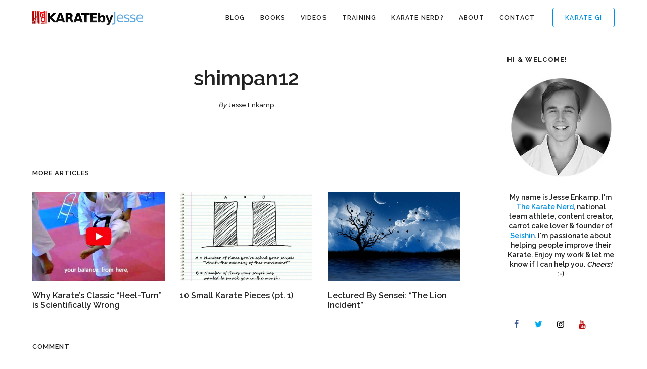

--- FILE ---
content_type: text/html; charset=utf-8
request_url: https://www.google.com/recaptcha/api2/anchor?ar=1&k=6LfcCqUUAAAAAOBHuZx1FjHfcWdun7nNBOM_Zw4q&co=aHR0cHM6Ly93d3cua2FyYXRlYnlqZXNzZS5jb206NDQz&hl=en&v=N67nZn4AqZkNcbeMu4prBgzg&size=invisible&anchor-ms=20000&execute-ms=30000&cb=6q6e3tdih6q
body_size: 48901
content:
<!DOCTYPE HTML><html dir="ltr" lang="en"><head><meta http-equiv="Content-Type" content="text/html; charset=UTF-8">
<meta http-equiv="X-UA-Compatible" content="IE=edge">
<title>reCAPTCHA</title>
<style type="text/css">
/* cyrillic-ext */
@font-face {
  font-family: 'Roboto';
  font-style: normal;
  font-weight: 400;
  font-stretch: 100%;
  src: url(//fonts.gstatic.com/s/roboto/v48/KFO7CnqEu92Fr1ME7kSn66aGLdTylUAMa3GUBHMdazTgWw.woff2) format('woff2');
  unicode-range: U+0460-052F, U+1C80-1C8A, U+20B4, U+2DE0-2DFF, U+A640-A69F, U+FE2E-FE2F;
}
/* cyrillic */
@font-face {
  font-family: 'Roboto';
  font-style: normal;
  font-weight: 400;
  font-stretch: 100%;
  src: url(//fonts.gstatic.com/s/roboto/v48/KFO7CnqEu92Fr1ME7kSn66aGLdTylUAMa3iUBHMdazTgWw.woff2) format('woff2');
  unicode-range: U+0301, U+0400-045F, U+0490-0491, U+04B0-04B1, U+2116;
}
/* greek-ext */
@font-face {
  font-family: 'Roboto';
  font-style: normal;
  font-weight: 400;
  font-stretch: 100%;
  src: url(//fonts.gstatic.com/s/roboto/v48/KFO7CnqEu92Fr1ME7kSn66aGLdTylUAMa3CUBHMdazTgWw.woff2) format('woff2');
  unicode-range: U+1F00-1FFF;
}
/* greek */
@font-face {
  font-family: 'Roboto';
  font-style: normal;
  font-weight: 400;
  font-stretch: 100%;
  src: url(//fonts.gstatic.com/s/roboto/v48/KFO7CnqEu92Fr1ME7kSn66aGLdTylUAMa3-UBHMdazTgWw.woff2) format('woff2');
  unicode-range: U+0370-0377, U+037A-037F, U+0384-038A, U+038C, U+038E-03A1, U+03A3-03FF;
}
/* math */
@font-face {
  font-family: 'Roboto';
  font-style: normal;
  font-weight: 400;
  font-stretch: 100%;
  src: url(//fonts.gstatic.com/s/roboto/v48/KFO7CnqEu92Fr1ME7kSn66aGLdTylUAMawCUBHMdazTgWw.woff2) format('woff2');
  unicode-range: U+0302-0303, U+0305, U+0307-0308, U+0310, U+0312, U+0315, U+031A, U+0326-0327, U+032C, U+032F-0330, U+0332-0333, U+0338, U+033A, U+0346, U+034D, U+0391-03A1, U+03A3-03A9, U+03B1-03C9, U+03D1, U+03D5-03D6, U+03F0-03F1, U+03F4-03F5, U+2016-2017, U+2034-2038, U+203C, U+2040, U+2043, U+2047, U+2050, U+2057, U+205F, U+2070-2071, U+2074-208E, U+2090-209C, U+20D0-20DC, U+20E1, U+20E5-20EF, U+2100-2112, U+2114-2115, U+2117-2121, U+2123-214F, U+2190, U+2192, U+2194-21AE, U+21B0-21E5, U+21F1-21F2, U+21F4-2211, U+2213-2214, U+2216-22FF, U+2308-230B, U+2310, U+2319, U+231C-2321, U+2336-237A, U+237C, U+2395, U+239B-23B7, U+23D0, U+23DC-23E1, U+2474-2475, U+25AF, U+25B3, U+25B7, U+25BD, U+25C1, U+25CA, U+25CC, U+25FB, U+266D-266F, U+27C0-27FF, U+2900-2AFF, U+2B0E-2B11, U+2B30-2B4C, U+2BFE, U+3030, U+FF5B, U+FF5D, U+1D400-1D7FF, U+1EE00-1EEFF;
}
/* symbols */
@font-face {
  font-family: 'Roboto';
  font-style: normal;
  font-weight: 400;
  font-stretch: 100%;
  src: url(//fonts.gstatic.com/s/roboto/v48/KFO7CnqEu92Fr1ME7kSn66aGLdTylUAMaxKUBHMdazTgWw.woff2) format('woff2');
  unicode-range: U+0001-000C, U+000E-001F, U+007F-009F, U+20DD-20E0, U+20E2-20E4, U+2150-218F, U+2190, U+2192, U+2194-2199, U+21AF, U+21E6-21F0, U+21F3, U+2218-2219, U+2299, U+22C4-22C6, U+2300-243F, U+2440-244A, U+2460-24FF, U+25A0-27BF, U+2800-28FF, U+2921-2922, U+2981, U+29BF, U+29EB, U+2B00-2BFF, U+4DC0-4DFF, U+FFF9-FFFB, U+10140-1018E, U+10190-1019C, U+101A0, U+101D0-101FD, U+102E0-102FB, U+10E60-10E7E, U+1D2C0-1D2D3, U+1D2E0-1D37F, U+1F000-1F0FF, U+1F100-1F1AD, U+1F1E6-1F1FF, U+1F30D-1F30F, U+1F315, U+1F31C, U+1F31E, U+1F320-1F32C, U+1F336, U+1F378, U+1F37D, U+1F382, U+1F393-1F39F, U+1F3A7-1F3A8, U+1F3AC-1F3AF, U+1F3C2, U+1F3C4-1F3C6, U+1F3CA-1F3CE, U+1F3D4-1F3E0, U+1F3ED, U+1F3F1-1F3F3, U+1F3F5-1F3F7, U+1F408, U+1F415, U+1F41F, U+1F426, U+1F43F, U+1F441-1F442, U+1F444, U+1F446-1F449, U+1F44C-1F44E, U+1F453, U+1F46A, U+1F47D, U+1F4A3, U+1F4B0, U+1F4B3, U+1F4B9, U+1F4BB, U+1F4BF, U+1F4C8-1F4CB, U+1F4D6, U+1F4DA, U+1F4DF, U+1F4E3-1F4E6, U+1F4EA-1F4ED, U+1F4F7, U+1F4F9-1F4FB, U+1F4FD-1F4FE, U+1F503, U+1F507-1F50B, U+1F50D, U+1F512-1F513, U+1F53E-1F54A, U+1F54F-1F5FA, U+1F610, U+1F650-1F67F, U+1F687, U+1F68D, U+1F691, U+1F694, U+1F698, U+1F6AD, U+1F6B2, U+1F6B9-1F6BA, U+1F6BC, U+1F6C6-1F6CF, U+1F6D3-1F6D7, U+1F6E0-1F6EA, U+1F6F0-1F6F3, U+1F6F7-1F6FC, U+1F700-1F7FF, U+1F800-1F80B, U+1F810-1F847, U+1F850-1F859, U+1F860-1F887, U+1F890-1F8AD, U+1F8B0-1F8BB, U+1F8C0-1F8C1, U+1F900-1F90B, U+1F93B, U+1F946, U+1F984, U+1F996, U+1F9E9, U+1FA00-1FA6F, U+1FA70-1FA7C, U+1FA80-1FA89, U+1FA8F-1FAC6, U+1FACE-1FADC, U+1FADF-1FAE9, U+1FAF0-1FAF8, U+1FB00-1FBFF;
}
/* vietnamese */
@font-face {
  font-family: 'Roboto';
  font-style: normal;
  font-weight: 400;
  font-stretch: 100%;
  src: url(//fonts.gstatic.com/s/roboto/v48/KFO7CnqEu92Fr1ME7kSn66aGLdTylUAMa3OUBHMdazTgWw.woff2) format('woff2');
  unicode-range: U+0102-0103, U+0110-0111, U+0128-0129, U+0168-0169, U+01A0-01A1, U+01AF-01B0, U+0300-0301, U+0303-0304, U+0308-0309, U+0323, U+0329, U+1EA0-1EF9, U+20AB;
}
/* latin-ext */
@font-face {
  font-family: 'Roboto';
  font-style: normal;
  font-weight: 400;
  font-stretch: 100%;
  src: url(//fonts.gstatic.com/s/roboto/v48/KFO7CnqEu92Fr1ME7kSn66aGLdTylUAMa3KUBHMdazTgWw.woff2) format('woff2');
  unicode-range: U+0100-02BA, U+02BD-02C5, U+02C7-02CC, U+02CE-02D7, U+02DD-02FF, U+0304, U+0308, U+0329, U+1D00-1DBF, U+1E00-1E9F, U+1EF2-1EFF, U+2020, U+20A0-20AB, U+20AD-20C0, U+2113, U+2C60-2C7F, U+A720-A7FF;
}
/* latin */
@font-face {
  font-family: 'Roboto';
  font-style: normal;
  font-weight: 400;
  font-stretch: 100%;
  src: url(//fonts.gstatic.com/s/roboto/v48/KFO7CnqEu92Fr1ME7kSn66aGLdTylUAMa3yUBHMdazQ.woff2) format('woff2');
  unicode-range: U+0000-00FF, U+0131, U+0152-0153, U+02BB-02BC, U+02C6, U+02DA, U+02DC, U+0304, U+0308, U+0329, U+2000-206F, U+20AC, U+2122, U+2191, U+2193, U+2212, U+2215, U+FEFF, U+FFFD;
}
/* cyrillic-ext */
@font-face {
  font-family: 'Roboto';
  font-style: normal;
  font-weight: 500;
  font-stretch: 100%;
  src: url(//fonts.gstatic.com/s/roboto/v48/KFO7CnqEu92Fr1ME7kSn66aGLdTylUAMa3GUBHMdazTgWw.woff2) format('woff2');
  unicode-range: U+0460-052F, U+1C80-1C8A, U+20B4, U+2DE0-2DFF, U+A640-A69F, U+FE2E-FE2F;
}
/* cyrillic */
@font-face {
  font-family: 'Roboto';
  font-style: normal;
  font-weight: 500;
  font-stretch: 100%;
  src: url(//fonts.gstatic.com/s/roboto/v48/KFO7CnqEu92Fr1ME7kSn66aGLdTylUAMa3iUBHMdazTgWw.woff2) format('woff2');
  unicode-range: U+0301, U+0400-045F, U+0490-0491, U+04B0-04B1, U+2116;
}
/* greek-ext */
@font-face {
  font-family: 'Roboto';
  font-style: normal;
  font-weight: 500;
  font-stretch: 100%;
  src: url(//fonts.gstatic.com/s/roboto/v48/KFO7CnqEu92Fr1ME7kSn66aGLdTylUAMa3CUBHMdazTgWw.woff2) format('woff2');
  unicode-range: U+1F00-1FFF;
}
/* greek */
@font-face {
  font-family: 'Roboto';
  font-style: normal;
  font-weight: 500;
  font-stretch: 100%;
  src: url(//fonts.gstatic.com/s/roboto/v48/KFO7CnqEu92Fr1ME7kSn66aGLdTylUAMa3-UBHMdazTgWw.woff2) format('woff2');
  unicode-range: U+0370-0377, U+037A-037F, U+0384-038A, U+038C, U+038E-03A1, U+03A3-03FF;
}
/* math */
@font-face {
  font-family: 'Roboto';
  font-style: normal;
  font-weight: 500;
  font-stretch: 100%;
  src: url(//fonts.gstatic.com/s/roboto/v48/KFO7CnqEu92Fr1ME7kSn66aGLdTylUAMawCUBHMdazTgWw.woff2) format('woff2');
  unicode-range: U+0302-0303, U+0305, U+0307-0308, U+0310, U+0312, U+0315, U+031A, U+0326-0327, U+032C, U+032F-0330, U+0332-0333, U+0338, U+033A, U+0346, U+034D, U+0391-03A1, U+03A3-03A9, U+03B1-03C9, U+03D1, U+03D5-03D6, U+03F0-03F1, U+03F4-03F5, U+2016-2017, U+2034-2038, U+203C, U+2040, U+2043, U+2047, U+2050, U+2057, U+205F, U+2070-2071, U+2074-208E, U+2090-209C, U+20D0-20DC, U+20E1, U+20E5-20EF, U+2100-2112, U+2114-2115, U+2117-2121, U+2123-214F, U+2190, U+2192, U+2194-21AE, U+21B0-21E5, U+21F1-21F2, U+21F4-2211, U+2213-2214, U+2216-22FF, U+2308-230B, U+2310, U+2319, U+231C-2321, U+2336-237A, U+237C, U+2395, U+239B-23B7, U+23D0, U+23DC-23E1, U+2474-2475, U+25AF, U+25B3, U+25B7, U+25BD, U+25C1, U+25CA, U+25CC, U+25FB, U+266D-266F, U+27C0-27FF, U+2900-2AFF, U+2B0E-2B11, U+2B30-2B4C, U+2BFE, U+3030, U+FF5B, U+FF5D, U+1D400-1D7FF, U+1EE00-1EEFF;
}
/* symbols */
@font-face {
  font-family: 'Roboto';
  font-style: normal;
  font-weight: 500;
  font-stretch: 100%;
  src: url(//fonts.gstatic.com/s/roboto/v48/KFO7CnqEu92Fr1ME7kSn66aGLdTylUAMaxKUBHMdazTgWw.woff2) format('woff2');
  unicode-range: U+0001-000C, U+000E-001F, U+007F-009F, U+20DD-20E0, U+20E2-20E4, U+2150-218F, U+2190, U+2192, U+2194-2199, U+21AF, U+21E6-21F0, U+21F3, U+2218-2219, U+2299, U+22C4-22C6, U+2300-243F, U+2440-244A, U+2460-24FF, U+25A0-27BF, U+2800-28FF, U+2921-2922, U+2981, U+29BF, U+29EB, U+2B00-2BFF, U+4DC0-4DFF, U+FFF9-FFFB, U+10140-1018E, U+10190-1019C, U+101A0, U+101D0-101FD, U+102E0-102FB, U+10E60-10E7E, U+1D2C0-1D2D3, U+1D2E0-1D37F, U+1F000-1F0FF, U+1F100-1F1AD, U+1F1E6-1F1FF, U+1F30D-1F30F, U+1F315, U+1F31C, U+1F31E, U+1F320-1F32C, U+1F336, U+1F378, U+1F37D, U+1F382, U+1F393-1F39F, U+1F3A7-1F3A8, U+1F3AC-1F3AF, U+1F3C2, U+1F3C4-1F3C6, U+1F3CA-1F3CE, U+1F3D4-1F3E0, U+1F3ED, U+1F3F1-1F3F3, U+1F3F5-1F3F7, U+1F408, U+1F415, U+1F41F, U+1F426, U+1F43F, U+1F441-1F442, U+1F444, U+1F446-1F449, U+1F44C-1F44E, U+1F453, U+1F46A, U+1F47D, U+1F4A3, U+1F4B0, U+1F4B3, U+1F4B9, U+1F4BB, U+1F4BF, U+1F4C8-1F4CB, U+1F4D6, U+1F4DA, U+1F4DF, U+1F4E3-1F4E6, U+1F4EA-1F4ED, U+1F4F7, U+1F4F9-1F4FB, U+1F4FD-1F4FE, U+1F503, U+1F507-1F50B, U+1F50D, U+1F512-1F513, U+1F53E-1F54A, U+1F54F-1F5FA, U+1F610, U+1F650-1F67F, U+1F687, U+1F68D, U+1F691, U+1F694, U+1F698, U+1F6AD, U+1F6B2, U+1F6B9-1F6BA, U+1F6BC, U+1F6C6-1F6CF, U+1F6D3-1F6D7, U+1F6E0-1F6EA, U+1F6F0-1F6F3, U+1F6F7-1F6FC, U+1F700-1F7FF, U+1F800-1F80B, U+1F810-1F847, U+1F850-1F859, U+1F860-1F887, U+1F890-1F8AD, U+1F8B0-1F8BB, U+1F8C0-1F8C1, U+1F900-1F90B, U+1F93B, U+1F946, U+1F984, U+1F996, U+1F9E9, U+1FA00-1FA6F, U+1FA70-1FA7C, U+1FA80-1FA89, U+1FA8F-1FAC6, U+1FACE-1FADC, U+1FADF-1FAE9, U+1FAF0-1FAF8, U+1FB00-1FBFF;
}
/* vietnamese */
@font-face {
  font-family: 'Roboto';
  font-style: normal;
  font-weight: 500;
  font-stretch: 100%;
  src: url(//fonts.gstatic.com/s/roboto/v48/KFO7CnqEu92Fr1ME7kSn66aGLdTylUAMa3OUBHMdazTgWw.woff2) format('woff2');
  unicode-range: U+0102-0103, U+0110-0111, U+0128-0129, U+0168-0169, U+01A0-01A1, U+01AF-01B0, U+0300-0301, U+0303-0304, U+0308-0309, U+0323, U+0329, U+1EA0-1EF9, U+20AB;
}
/* latin-ext */
@font-face {
  font-family: 'Roboto';
  font-style: normal;
  font-weight: 500;
  font-stretch: 100%;
  src: url(//fonts.gstatic.com/s/roboto/v48/KFO7CnqEu92Fr1ME7kSn66aGLdTylUAMa3KUBHMdazTgWw.woff2) format('woff2');
  unicode-range: U+0100-02BA, U+02BD-02C5, U+02C7-02CC, U+02CE-02D7, U+02DD-02FF, U+0304, U+0308, U+0329, U+1D00-1DBF, U+1E00-1E9F, U+1EF2-1EFF, U+2020, U+20A0-20AB, U+20AD-20C0, U+2113, U+2C60-2C7F, U+A720-A7FF;
}
/* latin */
@font-face {
  font-family: 'Roboto';
  font-style: normal;
  font-weight: 500;
  font-stretch: 100%;
  src: url(//fonts.gstatic.com/s/roboto/v48/KFO7CnqEu92Fr1ME7kSn66aGLdTylUAMa3yUBHMdazQ.woff2) format('woff2');
  unicode-range: U+0000-00FF, U+0131, U+0152-0153, U+02BB-02BC, U+02C6, U+02DA, U+02DC, U+0304, U+0308, U+0329, U+2000-206F, U+20AC, U+2122, U+2191, U+2193, U+2212, U+2215, U+FEFF, U+FFFD;
}
/* cyrillic-ext */
@font-face {
  font-family: 'Roboto';
  font-style: normal;
  font-weight: 900;
  font-stretch: 100%;
  src: url(//fonts.gstatic.com/s/roboto/v48/KFO7CnqEu92Fr1ME7kSn66aGLdTylUAMa3GUBHMdazTgWw.woff2) format('woff2');
  unicode-range: U+0460-052F, U+1C80-1C8A, U+20B4, U+2DE0-2DFF, U+A640-A69F, U+FE2E-FE2F;
}
/* cyrillic */
@font-face {
  font-family: 'Roboto';
  font-style: normal;
  font-weight: 900;
  font-stretch: 100%;
  src: url(//fonts.gstatic.com/s/roboto/v48/KFO7CnqEu92Fr1ME7kSn66aGLdTylUAMa3iUBHMdazTgWw.woff2) format('woff2');
  unicode-range: U+0301, U+0400-045F, U+0490-0491, U+04B0-04B1, U+2116;
}
/* greek-ext */
@font-face {
  font-family: 'Roboto';
  font-style: normal;
  font-weight: 900;
  font-stretch: 100%;
  src: url(//fonts.gstatic.com/s/roboto/v48/KFO7CnqEu92Fr1ME7kSn66aGLdTylUAMa3CUBHMdazTgWw.woff2) format('woff2');
  unicode-range: U+1F00-1FFF;
}
/* greek */
@font-face {
  font-family: 'Roboto';
  font-style: normal;
  font-weight: 900;
  font-stretch: 100%;
  src: url(//fonts.gstatic.com/s/roboto/v48/KFO7CnqEu92Fr1ME7kSn66aGLdTylUAMa3-UBHMdazTgWw.woff2) format('woff2');
  unicode-range: U+0370-0377, U+037A-037F, U+0384-038A, U+038C, U+038E-03A1, U+03A3-03FF;
}
/* math */
@font-face {
  font-family: 'Roboto';
  font-style: normal;
  font-weight: 900;
  font-stretch: 100%;
  src: url(//fonts.gstatic.com/s/roboto/v48/KFO7CnqEu92Fr1ME7kSn66aGLdTylUAMawCUBHMdazTgWw.woff2) format('woff2');
  unicode-range: U+0302-0303, U+0305, U+0307-0308, U+0310, U+0312, U+0315, U+031A, U+0326-0327, U+032C, U+032F-0330, U+0332-0333, U+0338, U+033A, U+0346, U+034D, U+0391-03A1, U+03A3-03A9, U+03B1-03C9, U+03D1, U+03D5-03D6, U+03F0-03F1, U+03F4-03F5, U+2016-2017, U+2034-2038, U+203C, U+2040, U+2043, U+2047, U+2050, U+2057, U+205F, U+2070-2071, U+2074-208E, U+2090-209C, U+20D0-20DC, U+20E1, U+20E5-20EF, U+2100-2112, U+2114-2115, U+2117-2121, U+2123-214F, U+2190, U+2192, U+2194-21AE, U+21B0-21E5, U+21F1-21F2, U+21F4-2211, U+2213-2214, U+2216-22FF, U+2308-230B, U+2310, U+2319, U+231C-2321, U+2336-237A, U+237C, U+2395, U+239B-23B7, U+23D0, U+23DC-23E1, U+2474-2475, U+25AF, U+25B3, U+25B7, U+25BD, U+25C1, U+25CA, U+25CC, U+25FB, U+266D-266F, U+27C0-27FF, U+2900-2AFF, U+2B0E-2B11, U+2B30-2B4C, U+2BFE, U+3030, U+FF5B, U+FF5D, U+1D400-1D7FF, U+1EE00-1EEFF;
}
/* symbols */
@font-face {
  font-family: 'Roboto';
  font-style: normal;
  font-weight: 900;
  font-stretch: 100%;
  src: url(//fonts.gstatic.com/s/roboto/v48/KFO7CnqEu92Fr1ME7kSn66aGLdTylUAMaxKUBHMdazTgWw.woff2) format('woff2');
  unicode-range: U+0001-000C, U+000E-001F, U+007F-009F, U+20DD-20E0, U+20E2-20E4, U+2150-218F, U+2190, U+2192, U+2194-2199, U+21AF, U+21E6-21F0, U+21F3, U+2218-2219, U+2299, U+22C4-22C6, U+2300-243F, U+2440-244A, U+2460-24FF, U+25A0-27BF, U+2800-28FF, U+2921-2922, U+2981, U+29BF, U+29EB, U+2B00-2BFF, U+4DC0-4DFF, U+FFF9-FFFB, U+10140-1018E, U+10190-1019C, U+101A0, U+101D0-101FD, U+102E0-102FB, U+10E60-10E7E, U+1D2C0-1D2D3, U+1D2E0-1D37F, U+1F000-1F0FF, U+1F100-1F1AD, U+1F1E6-1F1FF, U+1F30D-1F30F, U+1F315, U+1F31C, U+1F31E, U+1F320-1F32C, U+1F336, U+1F378, U+1F37D, U+1F382, U+1F393-1F39F, U+1F3A7-1F3A8, U+1F3AC-1F3AF, U+1F3C2, U+1F3C4-1F3C6, U+1F3CA-1F3CE, U+1F3D4-1F3E0, U+1F3ED, U+1F3F1-1F3F3, U+1F3F5-1F3F7, U+1F408, U+1F415, U+1F41F, U+1F426, U+1F43F, U+1F441-1F442, U+1F444, U+1F446-1F449, U+1F44C-1F44E, U+1F453, U+1F46A, U+1F47D, U+1F4A3, U+1F4B0, U+1F4B3, U+1F4B9, U+1F4BB, U+1F4BF, U+1F4C8-1F4CB, U+1F4D6, U+1F4DA, U+1F4DF, U+1F4E3-1F4E6, U+1F4EA-1F4ED, U+1F4F7, U+1F4F9-1F4FB, U+1F4FD-1F4FE, U+1F503, U+1F507-1F50B, U+1F50D, U+1F512-1F513, U+1F53E-1F54A, U+1F54F-1F5FA, U+1F610, U+1F650-1F67F, U+1F687, U+1F68D, U+1F691, U+1F694, U+1F698, U+1F6AD, U+1F6B2, U+1F6B9-1F6BA, U+1F6BC, U+1F6C6-1F6CF, U+1F6D3-1F6D7, U+1F6E0-1F6EA, U+1F6F0-1F6F3, U+1F6F7-1F6FC, U+1F700-1F7FF, U+1F800-1F80B, U+1F810-1F847, U+1F850-1F859, U+1F860-1F887, U+1F890-1F8AD, U+1F8B0-1F8BB, U+1F8C0-1F8C1, U+1F900-1F90B, U+1F93B, U+1F946, U+1F984, U+1F996, U+1F9E9, U+1FA00-1FA6F, U+1FA70-1FA7C, U+1FA80-1FA89, U+1FA8F-1FAC6, U+1FACE-1FADC, U+1FADF-1FAE9, U+1FAF0-1FAF8, U+1FB00-1FBFF;
}
/* vietnamese */
@font-face {
  font-family: 'Roboto';
  font-style: normal;
  font-weight: 900;
  font-stretch: 100%;
  src: url(//fonts.gstatic.com/s/roboto/v48/KFO7CnqEu92Fr1ME7kSn66aGLdTylUAMa3OUBHMdazTgWw.woff2) format('woff2');
  unicode-range: U+0102-0103, U+0110-0111, U+0128-0129, U+0168-0169, U+01A0-01A1, U+01AF-01B0, U+0300-0301, U+0303-0304, U+0308-0309, U+0323, U+0329, U+1EA0-1EF9, U+20AB;
}
/* latin-ext */
@font-face {
  font-family: 'Roboto';
  font-style: normal;
  font-weight: 900;
  font-stretch: 100%;
  src: url(//fonts.gstatic.com/s/roboto/v48/KFO7CnqEu92Fr1ME7kSn66aGLdTylUAMa3KUBHMdazTgWw.woff2) format('woff2');
  unicode-range: U+0100-02BA, U+02BD-02C5, U+02C7-02CC, U+02CE-02D7, U+02DD-02FF, U+0304, U+0308, U+0329, U+1D00-1DBF, U+1E00-1E9F, U+1EF2-1EFF, U+2020, U+20A0-20AB, U+20AD-20C0, U+2113, U+2C60-2C7F, U+A720-A7FF;
}
/* latin */
@font-face {
  font-family: 'Roboto';
  font-style: normal;
  font-weight: 900;
  font-stretch: 100%;
  src: url(//fonts.gstatic.com/s/roboto/v48/KFO7CnqEu92Fr1ME7kSn66aGLdTylUAMa3yUBHMdazQ.woff2) format('woff2');
  unicode-range: U+0000-00FF, U+0131, U+0152-0153, U+02BB-02BC, U+02C6, U+02DA, U+02DC, U+0304, U+0308, U+0329, U+2000-206F, U+20AC, U+2122, U+2191, U+2193, U+2212, U+2215, U+FEFF, U+FFFD;
}

</style>
<link rel="stylesheet" type="text/css" href="https://www.gstatic.com/recaptcha/releases/N67nZn4AqZkNcbeMu4prBgzg/styles__ltr.css">
<script nonce="H9CWynRL7D8pD-haJz0EnQ" type="text/javascript">window['__recaptcha_api'] = 'https://www.google.com/recaptcha/api2/';</script>
<script type="text/javascript" src="https://www.gstatic.com/recaptcha/releases/N67nZn4AqZkNcbeMu4prBgzg/recaptcha__en.js" nonce="H9CWynRL7D8pD-haJz0EnQ">
      
    </script></head>
<body><div id="rc-anchor-alert" class="rc-anchor-alert"></div>
<input type="hidden" id="recaptcha-token" value="[base64]">
<script type="text/javascript" nonce="H9CWynRL7D8pD-haJz0EnQ">
      recaptcha.anchor.Main.init("[\x22ainput\x22,[\x22bgdata\x22,\x22\x22,\[base64]/[base64]/[base64]/[base64]/[base64]/[base64]/KGcoTywyNTMsTy5PKSxVRyhPLEMpKTpnKE8sMjUzLEMpLE8pKSxsKSksTykpfSxieT1mdW5jdGlvbihDLE8sdSxsKXtmb3IobD0odT1SKEMpLDApO08+MDtPLS0pbD1sPDw4fFooQyk7ZyhDLHUsbCl9LFVHPWZ1bmN0aW9uKEMsTyl7Qy5pLmxlbmd0aD4xMDQ/[base64]/[base64]/[base64]/[base64]/[base64]/[base64]/[base64]\\u003d\x22,\[base64]\\u003d\\u003d\x22,\x22M3RqD8KUw4XDv8KWwoc5w77DocOhZsO8w7tlwoIGfxrDocK1w5gfazNjwpFcKRbCjDDCugnCkD1Kw7QbQMKxwq3DgS5Wwq9ZN2DDoQfCmcK/E2ptw6ADc8K/wp06ecKlw5AcJnnCoUTDrx5jwrnDicKMw7csw6NzNwvDlsOnw4HDvQI2wpTCnh/Dn8OwLkdMw4N7JsOkw7F9N8Ocd8KlV8KhwqnCt8KFwrMQMMKow487BzzCvzwDAWXDoQltX8KfEMOdAjE7w5tJwpXDoMOlRcOpw5zDtcOKRsOhVcOyRsK1wrvDlnDDrD05Wh8Hwr/Cl8K/EMKbw4zCi8KhEk4RQ01VNMOKZ0jDlsOXOn7Ck08DRMKIwr3DjMOFw65yUcK4A8K7wpsOw7wDdTTCqsOiw4DCnMK8VRodw7oWw7TChcKUXMKkJcOlUsKvIsKbIFIQwrU/[base64]/DnlVTccKzw5nDncO1BcK4w5hfG0EEDcO/wp/CoC7DpD7CgcO4eUNxwp4NwpZKXcKsegvCosOOw77CozvCp0paw6PDjknDuyTCgRVCwrHDr8Oowpssw6kFQcKIKGrClsKQAMOhwrfDgwkQwqfDisKBAQgmRMOhHmYNQMO+dXXDl8KYw4vDrGtxNQoOw4vCqsOZw4RMwonDnlrCiSh/w7zCkQlQwrg7XCUlVFXCk8K/w6HClcKuw7IBJjHCpy9QwolhMsKbc8K1wq3CuhQFSzrCi27Dl3cJw6kOw6PDqCtdcntREMKww4pMw7dowrIYw7bDvSDCrQPChsKKwq/DiQI/ZsK1woHDjxkffMO7w47Dl8KXw6vDokXCq1NUc8O1FcKnCsKxw4fDn8K7JRl4wrHCjMO/dl8XKcKRATvCvWgDwoRCUXRoaMOhUEPDk03CtcO4FsOVbBjClFIkU8KscsK+w6jCrlZRb8OSwpLCkMKkw6fDnjRzw6JwDcOWw44XDHfDox1vM3JLw48mwpQVXMOUKjd8V8KqfW/[base64]/DmCTDpyIiwqzCisO4IsK4F8Kqw5xEJ8KSwowPwrPCtsKqRzIhV8OMJcKHw4vDqlIfw4oTw67CgV7CkmddYsKfw4ghwq0HKWPDl8ONen/[base64]/DgMKcw4HDuGvCusKCAA11QS/DvcOgwrh/ADoNwpTDm0tqZcKXw6wIS8KXQlLCjBDCiWHDr0AWFG7DpsOpwqFEMsO8DyjCl8K9EXVtwrXDpMKawo3DgGXDiV4Mw4c0W8KDPMKIY2IIw5DDqSLCm8O5LFvCtXZVwqnCocK5wqgpecORd1zDisKyGDLDrW9Ic8K9BMKVwr/ChMK4TsKObcKWBUxlwpnCm8KUwobDhMKhIiLDgMOOw5NyP8KGw7nDsMKJw7tXES7CusKVFS5hVxfDucO8w5HCjcOtS0kpfcORMMOjwqYswo03f3nDgMONwrUkwoHCvV/DmFvDtcK3aMK4SQ0fK8O6wrhXwpnDshLDucOHUMOTfRfDpMKfUsKRw7wddjEyDUJFZsODU23CmMOxR8OPw7HDnMOkH8Oyw6hEwqPCpMK/[base64]/wo5kw6w0V8OgwqBxS1nCrjhww5sQbcOCV0zCoiPCoD/Cp0hkKcKUDsKhWsOHHcKLRcOxw4MpJ11LFxfCjcOLTB/DlcK1w5/DtDPCgsO/w6BlZxzDiHfDv3NBwogoWMKxRsOSwp15UVAxCMOLwrVcKcK+MTPDpjjCoDkIFz8ST8KWwodCVcKdwrtxwrVLw6fCjm5xw5BrfUDDh8KrccKNGUTDuExAQhXCqEjCqMOTDMOkbiNXTW3DsMK/wqjCsSDCnjNvwqXCsxHCo8KQw6bCqMOSPcO0w73DgsKDZycyEMKTw5LDgE1pw6zCs2jDhcKEAHjDhnhLWUE3wpvCtVbCrcKcwp/DkHhUwo4pw7dWwpE+I1nDiFTDscKKw5vCqMKKYsO5H1V+RGvDtMOIGAnDug8MwoPCpm5nw74MMWdIX3ZSwp/CgsKsBhY6wrnDkX1Yw7IKwp3CqMO/IynDt8KewpvClkjDsSdZwpLCicKcD8Khw4nCksOPwoxlwpxWL8OBIMKoBsOhwrnCtcKGw7nDvGjCqwbDs8OuRcK5w7DCr8OaCsOjwqB7bT/CmA3CmmVRwpXCvjpUwq/DgMO1B8O5f8KSFiTDjmrCk8O6IsO2wpN9w7LClMKSwpTDhSorBsOqIEXDhVbCm0XCmETDqGljwocfG8K/w7zDrMKxwoJmUEjCpX1HLFTDqcOLYMOYXhZYwpEoQcO4acOjwpjCiMKzIgnDjsKHwqvDmyhHwpHCm8OBNMOoDcOMJhLCgcOfRsOteSopw4Ucw6jDicOdO8KdMMKHwrnDvD7DnltZw6HDnADCqDo/[base64]/ahUjO8OMw7tnY2V/wpUcScOww7oMw4kmPsOiOEzCicOcw6Ybw6jCuMOhIMKJwoJNZ8KOFFnDnFjCq0LCg1RRw6ccQCNSORPDuhk0OMOfwp1bwp7ClcOUwqrDnXRCLsOyAsKxBGFaUsKww5ltw7zDtG4Lwr0iwr1zwpDChxF5OwkmBcK+w4LDhSzCocK3wqjCrhfCiVbDgn48wr/[base64]/YcKZKERZags4dsOZd8Kpw6smBhjDt8KpwpMKDH8fwpsxeTbColXDrmA9w4/[base64]/CvgB0BUXCksO0wo8Nw6BnGcOiwobDpsOcwojCuMOewpDChcO+K8OXwqjCsxvCjsKxwocIeMKTBV1CwpHCk8O9w4bChQLDoj1Rw7vDiWwbw6FPw5nCncOlLivCtcOtw6d5wr7CqEABfzTCmm7DlMKxw7nCi8KWDMK4w5hjBcO6w4DCpMOeaEjDgH/[base64]/CsB/[base64]/Ci8Oxa8KtNj5SwrrDv8KOw4ZjZ8O9wrpvEcOJw55IAMKAw4xfccK9PzYUwpkYw4fDm8KiwobCgcKSecO9woXCpXNKw7nCrk7DqcOJYMO1M8KewpkHOcOjIcKCw6BzR8Kxw6fCqsKXTXh9wqpyDcKVw5FXw7FSworDvSbCo1vCocKKwp/ChMKOwpTCnirCl8KWw7fCqcO6aMOlBlECKn96NF7Cl1ENw7jCvVbCosOJXC0lcsKBfi7DuV3CvTrDqMOHHMKJalzDjsK6ZhrCosO8JsKVSV3Cq0bDiCnDgjRWUsKXwqVgw6bCssK7w6vCv0zCjWY0Fh55K3ZyfcKGMzl1w6/[base64]/Ck8KiYcOCwqxtw57DiCvCrsKzAMKLWHNlIMKHw43DshVJTcKeRcOQw6NQHMO0ODw5K8O8AsOow4/DkBdPLFkow4nDmsKbQXHCtcKGw5PDrgXCm1DDngzDsh5pwoPCqcK6w7LDryQuJDBKwrxtO8KWw6cGw67Doh7DilDDuhRDCS/CgsKTwpfCosOjTHPDuDjCvWjDhCXCksK8c8KDC8O3w5VtCMKCw5VDcsKxw7c+asOpw6lXf3VwcWrCq8OmDB/CiBTDqmjDnl3DtUthL8KRZwhNw4jDhcKpwotCwpdOHMOaUjfCvQ7DjsKuwrJHHFrClsOuwpk5cMOxwqnDrMKcKsOzw5bCrEwaw4nDkGVRf8O8wqnCtsKJN8KrJ8KOw44ISMOZwoMHeMO+wp/[base64]/[base64]/DunRmw4dtwrNFLRfDijzCuMOOwphEDsKHwqrCkMOpLAMfw4w9Mycnw74sFsK0w7ZDwoZGwpInV8KoJMOqwpBjUDJrJG/CohBFAU/DtMKyI8K6F8OJLMKAJ2EWw6QzLD3DjlzCosO4w7TDpsOJwqlUFnnCrcOmCnTCjCpgKAJzZsKHH8KMSMKxw4zCqWLDmcOCw4TDmUEbES9Uw6bDk8OIKcOtOMKiw5okwqXCjMKIesKYwrUMwqHDuTkHNg97w6PDi1w4EsO0w4I6wp/[base64]/[base64]/[base64]/wr/Dr8KPwqM1BsK2IF/Dt8Obwq/CqsOewr/ClwjDtT3CkMOww6TDkcOJwokkwqpTP8OXwoAAwo9TXcKHwr4RRsKPw4RYWsKNwox7wqJAwpHCjh7DihbDoGDDs8OPasKSw4d4w6/DkcK+LcOqPBIxCMKPcxhUScOEO8ONasKpPMKBwq7DpW7ChcOUw5rCmHHDoCVBLR7CsSgXwqlPw6k/wpjCrgPDsBvDpcKWH8K1wptPwrzDu8Kkw6zDvXlqUMKvYMKNw5vCkMOEDSNDHF3Cs1APwrbDtGFxw7nCpE7DoFBSw58CKkzCiMOtw4Auw7/[base64]/CvsOJw6zCv8K4FAcmQjwePVs6wpDDjnV6esOcwrILwqphGsKpTcK5YcOQwqPDqMKCMcKowpHCrcKKwr0yw68uw4IOY8KRZCNBwrDDoMOywozCrsKbwpzDmSrDvmjDvMKQwq9ewpfCn8KEE8KZwoZ3Y8O4w7nCskMFA8Knwr8rw7sYwp/[base64]/IHJ4wofCj8KQw4DDqsKnw7DDiXhrbsKBwozCrsK3Ghdhw4DDij0Rw6nCgBZVw6PDhcKHAkjDpzLCk8K1EhpCwozCnMKww6M9wrDDh8KKwp1xw63CsMKeLk9ScANTdcKEw7vDsnwLw5cQAXrDoMOoIMOTQcOmQyFMwpfCkzNmwrzCgx3Dh8OxwrcVOsO7wq5TdsK8c8K/w4sUw5zDrsKWXlPCqsKvw7bDmsKHwo/[base64]/AVV5VsKWw6DCqjMXAAnDisKEfgLCssKzwpNzw4PCoBbDkH7CvHzDiGfCtcOcFMKlT8OiTMOoJsKpSG4/[base64]/[base64]/CnFUYw7TCk8OIDTtcwrDDoAVrw60Ww6RqwrtQMHctwo8lw41NCDsVfw3Dv0LDvcOgTiNlwpkNbjPCnEllQ8KDOMK1w63CohPDo8KQwqjCrMKgXsOmeWbChRdsw5vDumPDgcOHw7k7woPDlsKXHCbCqQ0Cwo3DoRBXcA/[base64]/[base64]/ClsOcwqnCgMKBw4Yyw5bDh8OHw5nCjljDpMKQwq3DgWvCj8Oow6fDh8O9QUzCq8KoSsKYwopvG8K4XcO/[base64]/Dj37DqB7CgyA2woLClQc0wpvCqMKkwq92wqhdDEbCqsK6wrY7EFgAcMKqwpfDmMKYKsOpTcK1w45lPcO5w7XDmsKQVARbw4DCjhltfE4iw7nDm8KWTsODL0rCulV/w58QBkLDuMKgwopVJg1lFMO7wrEqdsKRN8KFwqdpw7x1diDCjHoBwpjCk8KbGkwGw74SwoE+F8K/w5DCslXDl8OadcOGw5/CqQVeNwDDq8OCw6nCoGHDuUIUw7ASFEHCgMObwpAeTMOadcOkXVFRwpDDnnQ5wr8CYC3CjsOyAHEXw6hfw5rDpMOfw7YWw63CnMOAZsO/[base64]/GsKuw7jCv8K7w7oOBMKWEQtfw7xuBsKYw7kew6ZDf8OmwrZbw5wlwr3CvcO4WRzDvjPCl8O6w7bCkEtKL8Oww5fDigM7FXzDmUwfw4AGBMOtw4FiR33DocKuU1YWw7N/T8O9w5nDisKaBcKzF8Oyw7HDvsO9byNyw6s5QsK7N8OFwqbDjivCv8O2w4bDqzkKf8KfFjTCnl0kw4NXKkFTwqzDuGcYwrXDosO6w5I/[base64]/DvzzDpsOuw5Q6w4jDs8OMwpDDhmfCoMOWwpjDncOhw6kQBx/CpS7DlwMCMkjDiWofw75iw6bCv3rCr2TCvcOuwo7CoAcbwpXCvMKTwqM8SsKtw61ONRPDp0whecK/[base64]/DslvDscKHLmXCv8O8bsObw7gAH2vChWUBbGLDnsK0OMO0wq4mwrVSASVYwo/Cu8K6PsOYw5l/woPCtMOnWsK7cX8OwqQCM8KswozDmjjClMOOV8O+T1bDsVlwCsOEw4Aiw5fDg8KZIHZFdnMew6slw6kkDcOuwpwBwrDCl1odwp7DjUk/[base64]/Ch1FPwpfCozjChVLDq8OpGMO4CMKiwotBbQ7DrMKDCWbDvMOwwpzCgxDDjlM4wqbCoyUqw4HDoTzDusOlw4hMwojDtsKDw61EwqxTwodzw4tqdMK4EsKFZ2nCu8OlbmY1IsKrw6oCw4XDs0nCiB5ew4HCqcOZwoJHMsO6GT/DlMKuasOyfHbCikXDtsKKVz9tAzPChcOZQFbCg8Opwr3DlhzDrEPCkMKbwp1GERUvIMOEd1p4w5glw7Jyd8KNw79MdkHDnsOZw5nCqcKcYsOTwqJOXjDCiF/ChMO/d8Oxw7zDlcKBwrzCu8K8w6jCmkRQwr4hU2DCnx9welLDkzvCqMKhw4TDsE4KwrZ3w4Q/wpgOesK2SMOIPjjDiMKpwrJvCT95XcODMw0AQMKewrVKaMOqFMOEd8KlciLDgWVBbMK+w4F8wqnDsMKcwqrDncKDbyB0wqlHYMOkwrrDrsKxPMKKHcKDw6dmw4JQwoTDukDDvsKbEm46dXrDp0bCnW85NyR8QibDvRTDunfDq8OwcDMvScKvwqjDo2/[base64]/[base64]/FMKCwqTCvndFwpvCtA09K8KzL3Nnw7ULwoYuw7sCw61hTcKyFcOdVcKVPsOoNsOzwq/[base64]/[base64]/CuMOsw6ErwrbDvBLDqcOifsOAI8KfA8KMXV5xw5xUJsKZLWvCiMODTzzCvk7DrhwSR8Oww5gNwq1Twq5ww7VRwo9gw75jM3QEwr1SwqphbVPCssKmNsKNUMKkZ8OWRsOxZk7DgAYEw5VmeQHCssOjCFlXXMK8U2/[base64]/[base64]/wojCr8O0w5sew7RBEGrDiMKZDARIwpHDgcO3w53Ct8K3wqVow7LDh8OUwq9Uw67DqcOvw6TCn8ODdEoDYyjCmMK0RsK1Jx3Csy8dDnXCkR9Aw5vCugPCtcOowqV4wq0TfhtjccKEwo00P2cJwo/CiD54w4jDn8KNXANfwpwjw53DmMOeNcOYw4vDsTxbw7vDlsKkKVnCqMOvw67ClDcEelxfw7ZIJMKBfCDCvhjDjsKhE8KFGMOSwofDiw/CqsOna8KKw43DssK8P8Ojwr9vw67CiykGdsKJwoVCIQDCkUzDo8KnwpLDg8OVw7V3wrzCuUNOeMOCw6J1wpVmw5JcwqzCuMKFBcKNwprDtcKJDGBnc1vCoFZVL8ORwq0PTzZGZ3vCt0DDrMK8wqEJDcOOwqkKP8OkwoXDqMOae8O3w6pEw50owpbCtk/CkDDCj8O1PsKPesKoworDm2ZfdlIyworCh8OuRsO4woQ5GcKlUTHCnsKZw6fChgHCusKmw4XChMONEsO1WTJVbcKpID43wqV5w7HDmBhxwqBIw6sdYgPDmcKtw7pGP8KQwpDCmjlXLMOiw6bCniTCuD10wogawrwsEsOWcmMuw5/DncOLESJ9w6UAw57Djztfw4/CtQkfQCrCtT5BOMK2w4XDkktOIMOjWxIMFcOhDCUNw7nCjcK5LyjDhMOfwr/Dvw4GwpfDj8Ouw6Imw4/DuMOdGcOWESNDwpjCngnDvXdowoTCkBdZwrTDs8KsdlA7LcOqOxNWdHLCusO/[base64]/Ck8OTwonDhEvCocO6w7XDlFrCkwHCninDp8OtZmXDqjTDpcOowrPCu8K0M8KqXsKEHcOcBsOBw5XCrcOXwoXCuGsPCh4tYm5GdMKmCsOBw63DqMKxwqJ6wrDDvnwKZsKWTzUUB8OZDhVRwqcTw7I4FMOLJ8OXMMK2KcO1FcO/wowsVkLCrsOmw58QPMKwwq9Uw4DCiiLCkcO9w7fCvsKHw7vDhMOpw7I2wpVNesOwwrtKUQjCo8OjNsKIwq8mwofCth/[base64]/wptGd3QyC8KFIcOTwpwaw79dw6sod8KxwoJOw7YLwp4Rw6rCvsOFNcO/[base64]/DicK/[base64]/DjXnCvEMjScO7Hjt5wqEvwp7DtAzCocKrwrdcccKnEXzDnhvCk8KpeFDCpU/[base64]/ChcKbPMOaOkQ2M8Ovw7orwr7CssKeYMOiwpXDkWLDisKbTMKKT8Kbw6xXw6HClj12w7rCiMOpw5zDjVvCm8O4aMKwJWxlJBU/aQFFw6FrfMOJAsOVw4nDosOnw4/Dp2nDjMKQF1LCjHfClMOlwqZMOzdLwqNXw6NRw5DCv8KKw7nDq8KPZcOHDXlEw48OwrhewoA4w5nDusO2TTrCt8KLZUfCjw/DrQLCg8Oiwr3Co8OYZ8KtUcKHw6A2P8OoAMKfw4NzdXjDo2zDlMO3w4nDmH4XJMOtw6QISHUxSiJrw5vCsk7Cgkg2KkTDhXfCrcKJw4HDtcOmw53Cr2ZFwpnDqH/DtsO6w7jDkGRhw5dmMMOaw6rCv18mwr3DnMKAwp5Zw4XDpGrDnArDtmPCuMO3wpjCtSjDrcKiR8O8fn7DlsOES8KVBkFPNcKwIMORwonCisKRe8Ofwp3Di8KCAsOHw7d7wpHDiMK8w5E+DG/[base64]/[base64]/VR3CiMKnR8K5dzLDnQsCwqnDkxXCphdQwrjCmsKYTMKpIjnCi8KPwrsACMObw5HCljc0wqlHNcOZUsK2w6XDscObJ8KMwqsOV8OeZcOtTmd6wrXCvlfDhjzCrQbCv3bDqxNBJDcGXBcowq/[base64]/CqnzCuMOaQMKCwopCLsKHOy9OwqZmXcOnLUxMwovDk1JuVkZQw5zDmmwFw58Lw4EZaldSUMKkw4g5w4NzYMKzw7M3DcK+GMKWNwLDrMO8ZyhMw6nCocO4cAczAjzDrcKyw79mCRc8w5oKw7fDi8KObcOyw4sOw4rCjXfDisKqwoDDhcOXQ8OLfMKiw5jClMK/WMOmWsKwwrvDqgbDil/DvEIIGwvDt8O/[base64]/[base64]/[base64]/w4vCj27ClcKNwrHCt8KCNMOZbcKAJMOhw6rCuE3DlUxbwqTCrVlSID1pwpsfaGoXwo/CjU/[base64]/[base64]/[base64]/w6gyw6dTwr80wp1/[base64]/CkDbCgMKwFMOmTsKfwpvDi3XDgwZeworCmcOTw5tdwqBsw7XCtMO+YBrCnmZsBlbCninCgijClx5OPD7Dq8KaMCgkw5fCgVPDj8KMHMKhTTRzecOGGMKNw6/DpyzCjcK0LMKsw6XDo8K1wo52JGjDs8KawrtCwprDjMOdFMOYQMKMwo/CiMOqwoMLdMKwcsK4U8KAwowGw4BaYnV6QTHCscO+OV3DncKvw4onwrXCmcOpUWXCu1F3woDDtRswNmY5AMKdYsKzEmVhw7PDiH8QwqnCgBIFA8KTclbCk8Kgwph7wrd/wpY7w47DhsKHwrjDlm/Cnk8/w4B2VMKaUmvDusOTFMOTFUzDoF4Yw5XCt1jCnsK5w4rClltfNCPCk8KIw45AXMKJwrFBwqfDrhrDphcrw6oEw7kEwojDjjA4w4ZWNMOfJjIZZwPDhMK4Vz3DusKmwp1Uwoh3wq3DtcO9w7suUsOUw6QgJzTDn8Ouw6YYwqsYW8OXwrtOK8Klwr/[base64]/[base64]/Dp2rCkjHDqiTCrx3CocOiBsKReW0GWG96N8OBw69kw41iRsKGwoHDt0oNKiIEw5/CuhwTWCHCuCIZwprCm0kYBcOlTMKzwqzDrHRnwr0pw4HClsKiwp/CvRUXwpx9w45gwpbDijtcw48oXSAJw6gLEsOOw63DqF0RwrkKBMOaw4vCpMODwpbCn2J4XmE/Fx7CmcOjfT/DvDplf8OMLsOFwogRw6jDlMO1JHRjXsKgesOKRMO2w44WwrPDscO5P8KzJMOPw5Z1VQtqw5UGwqZqehk6EEvCiMKzak7Dt8K3wq/Cs1LDmsKrwpDDvhNLCAQ1w4TCrsOpPWNFw7d7an8pQh3CjRQqwqHDscOvRX9kXUcswr3CkyjDnUHCr8Kww7/CozBGw7R+w74IE8Oww5bDsnp4wrMGMGIgw7c3IcKtBlXDpiM5w5lCw6fCsng5Lzl5w4kOAsO1QkoGN8OKQsOoNjBRw7vDtMOuwo9QDDbDlTHDpxXDil1iTR/CjxDDk8KbHMONw7I1dG5Mw78YGXXCvWUlIhICLEI2CVhJwpxnw7k3w58EL8OlAsO+JB3CoQx/GxHCm8OlwqDDgsOXwr9ad8OnGEbCqWLDglEPwptVW8O5Uwxuw6ogwpXDtsOgwqBlclMew5cuT1zDpcKqCA87O184VmBbZQhqwpdQwoDDswYfw45Qw587wocGw547wpM0wq0aw57DqAbCvSFSw6jDon1XATAeUlwTwrdmdW8tT2XCrMO8w6fDlVzCkj/[base64]/XcO3w47DiMOWw6jDpsKuwrTDriwZAUsyXMO5ZwDCuR7Dj39XRWAJD8O+wp/DtMOkdcK8w7psBcKhF8O+wrglwpBSUcKxw4tTw5zCsls/ekQZwrjCu3XDuMKtCE/Cp8Ktwpw0wpbCp17DshAmw5UOBMKWwqM6wpIjHWDCmsKpw7kLwoLDohfCn3dwRn7DpsO6MDUvwociw7F0dGbDvRPDvMOKwr4Ow6vDjWBtw7E0wqhcO1/Co8KewoMgwqk4wpdyw7d0w49twpsqMQkZwpvDugvDicKsw4XDkG8/QMKzwpDDhcO3bXpOAivCg8KeZCLCocO1YsOSwrLCjDdDL8OjwpU2BsOow7leEcKNDcK+XmxzwovDnMO7wq/CgEwvwr97woLCtyLDlcOETgZ3wpAOwr4VCQHCpsOMUmDDli0UwpFNw7ghZMOcdwVPw6LCvsK0PsKFw4pYw5R8UWkCYRbDnFUwN8OnZDDChMOaY8KGdEkVLMOJVMOEw5rDpTDDm8Ovwpsdw6VDGmh0w4HCizQMacOUw6I5wq3Cg8K4HlMXw6TCqzZFwp/DmwB5D1fDqmnDtMOhFUNaw7LCocKtwr84w7PDhXjCnDfChGbDnyF1Iw/CocKSw51tNsKrMgxyw4k0w65twq3Dkj5XQMOfwpfCn8K7w6TDvMOmGsKIJsKaGcOAfsO9HsKtw5DDlsO3XsKHcE9gwpTCqsK5JcKjXcOLWT7Ds0nCoMOlwpTDlsOUOC1Pw7fDscOGwpdIw5XCmsOrwonDisKZfn/[base64]/DlTIIwqPCkcKEX2t2dMO8A8Kbb23DusKuIC1hw44bMMKHScKIFU8lFcK3w4/DkHdMwrcrworCr3zCmDvCr2MReXLDuMOVwpXCusK9UGnCpsOkZwY/NmwFw7rDkMKIU8KuOzrCkMOBMzJqYQ4Ww6ErUcKPwrvCn8OZwo5aXsOjDksVwpbCoXtZc8KswpHCgEwVbj5+w7PDjMO1AMOQw5nChSdqHcKpZFPDnFbCph8pw6csIcOLUsOvw77CuTrDhAkeHMOsw7I9bcO7w63DucKRwqdvdkglwrXCg8O2TR9weB/Cjh8ra8OiecK8ekV5w4XCoAXDucK7LsOYSsOiZsOnEcK2dMOLwpdNw49VJDDDpj01DjzDpA/DqAwRwqMwDAZMVzVVCyHDrcKgdsOxWcKHw5TDh3zClXnDn8KZwqXDvWEXw4bCv8O8wpcZYMKENcO4wqnCk2/CizDDl2wTP8KTM03DnTdvRsKtw7YcwqtbXcK3RhAVw43ChRV4Zh43woDDj8KFDzLCkcO2wrjCj8KfwpAVGQV4w5bCqcOhw68BIMOQw5DDk8K/dMKWw5zCk8Olw7DCuk1tA8KewrRMwqdbDcK6wqHCu8K1LArCu8OmSQXCosKIATrClcKtw7bDsFjDo0bDssONw55Vw4TCksO1Nn/[base64]/[base64]/[base64]/[base64]/CqMO8wqHCqcK8wqR5CsK8SMKTwoDDrsK/w5Jhw5/[base64]/[base64]/[base64]/w7vDgD5RLhN1JHLDlBRsD8OYXgTDjcOwwpV0VC5uwpNdwq4MVkrCpMK7DnhKCHc+wojCt8OSGxnCql/DmE4UVsOqD8K3wrEcwovCtsOkw7HCoMO1w4Q0H8Kbw7NjMMKcw4nCgxnCjsKUwpPCr3pqw4/CiVHCkQjCiMORWQXCqGxaw7/CmlZgw6/CpsKHw6DDtA/Dt8OYw5NWwrnDhXbCocKoCBACw4DCihzDu8K0Z8KjUcOtczzCmEhjWMOEa8KvJAvCv8Ocw6VzBmDDnmwuS8K3w6HDgsKEE8K+ZMO5bMK4wrbCunHDrzrDhcKCTsO2woIpwpXDszpGVRPDuT/Cow1KVA8+wqfDqlLDu8OXdTnCnMKFXMKwesKZQnbCo8K1wrzDhsKIDA3CimLCrXQUw4bDv8Kww5zCnsKPwqV8WFjCpsK8wq51bcOMw6bDiRLDocO7wrnDt2NYcsO7w5YXHsK9wozCm0BSF3rDsWo4w6HDgsKxw6IefT7CqlJhwr3ChS4PGG/CpX5tcsK3woVTDsODa3Byw5fClMKJw5LDmsOAw5vDq2/Ck8OpwpPCkEDDs8O7w6rDhMKVw4JWGhvDrcKXw6PDrcOtIFUYDG3Dt8OhwpAdV8OMd8Onw7plIsKhwoxywovDuMOJw6vDsMOBwo7CrWzCkBDDtmbCn8OjdcKJM8O0fMO8w4rDhcOjFibCoBhlw6ABwp4owqnCuMK/wq8qwo7CiUZva2knwroSw4PDsQDCi3B8wqbCpzNyK37Dm3VCw7fCrirChsK3Glo/LsOBwrfDssK2w4YAbcK3w5bCj2jDoiXDtQMgw6hvNEdgw4A2w7IjwoNwD8K8VmLDhcOfQBzDq1TCuBzCosOkSj5uwqfCmsOMcxfDn8KASsKiwrwYe8OSw6A3GGx9RC0Fwo/[base64]/DmwnCmjzDosOQEAZGwqTDrMOXXyMNw6Ndwq87MsKewqxMKcORwpPDtwbCgA8gBsK9w6DCrTlaw6DCvQNUw41LwrEEw6kgCHnDkhjCv3LDmsOOVcOSH8Kmwp/CmsKvwrE8woLDrsK+D8Ouw4daw6pvTyk3LRojw4HCtcKDABzDsMKIUcK3EsKDAHrCpsOvwoDDmVcydjvDhcKfW8OOwqM3THTDiXR6wrnDmzbCrGPDusO/VcKKbkLDnzHClzfDj8Odw6bDtsOJwqfCrndqwr/DhMK8M8Onw4RUX8OmbcK1w7kUPcKQwqN8T8KBw7bCi20LKkfCnsOobmsNw6xPw7/DmcKbIMKbwpppw6/CncO0DnghJ8KZBMO6wqvCsl3CqsKkw4XCpMOXEMObwpvDvMKZSzLChcKUC8OLw40hGhMaNsOcwotICsOwwpbCm3TDrcKKACzDvHXDvMK8OcKnw5zDhMKtwpY7w5Mkw7wiw6EBwoHDtlhJw7HDpsOcYXpIw4k/wp5uw7A2w4omX8KnwrnCpyNfGcK/fsOVw4/Dr8OPOBHCkFbChMOFPcK8eFrCmMOMwqDDt8KabXrDtGcywpstw6vCskJNwrQUdR7Ds8KnIcOMwqLCqx82w6INPTTClArDqhEJFsKiKQPDvAfClxTDn8K9LsKWLkTCjsOqPiULV8K/e1fDtsKdSMO/XsO/wqtENwDDi8KDGMOfEMOjworDlsKMwoDCqFvCl0MCM8OsfD3Du8Kiwq8vwqPCrMKbwpTCiA8Yw6YZwqrCsWHDlitJKTJCDMOYw6PDlMO5WsKASMOwRsOyUCUacQdqDcKVwottX3nDqcO6wpXChXo4w7HCr1ZVMsKhRjPDtMKzw4HDuMK8bgBmTsKFc3/ClR40w4XCr8KoKMOQw4vDrAbCuRTDqmnDlBnCqsO9w73DiMO+w4I0wrjCk0/Di8KjAQF0w44Pwo7Do8K1wpLChsOZwoB5wpjDq8O8FEzCuGfCtFN8TMOgU8OYB0xgPRTDt1Q3wr0Zw7DDtm4iwrQzwpFCIBTDrMKNwqXDhsOSY8O9F8OYWg/DtXbCtlbCosKpBHHCm8OcPxcJw5/Cl3HCksK3wrfDmyvCqgQPwq9CbMOsbksRwowzbDjCvMO8w4RBw5ZsZxXDrgV+wrAhw4XCt1XDjsK7w71qDALCuSTChMO/FcKdw6Yrw7whFMKww73CqlTCuDnDt8O6OcOzFW/ChQJsB8KMCShFwpvChMOZDULDlsOLw4cdYCTDmMOuw6XDicOywplJWEjCuTHCqsKTbAdEHcO4DcKaw5fDtcOvEEt+w58DwpHDm8KRecKWAcKCwqw/CwPCrG1IdsOrw4sJwr/DscOzEcKwwqLCqH9JT0DCn8Ofw5rCsGDDg8K7S8KbGsOVS2rDisOjwqzCjMOBwpjCsMO6ciLCtxlewrQSXMKhMsOsYBXCoAl7JjIkw6/Di28OCDxhYw\\u003d\\u003d\x22],null,[\x22conf\x22,null,\x226LfcCqUUAAAAAOBHuZx1FjHfcWdun7nNBOM_Zw4q\x22,0,null,null,null,1,[21,125,63,73,95,87,41,43,42,83,102,105,109,121],[7059694,876],0,null,null,null,null,0,null,0,null,700,1,null,0,\[base64]/76lBhnEnQkZnOKMAhnM8xEZ\x22,0,0,null,null,1,null,0,0,null,null,null,0],\x22https://www.karatebyjesse.com:443\x22,null,[3,1,1],null,null,null,1,3600,[\x22https://www.google.com/intl/en/policies/privacy/\x22,\x22https://www.google.com/intl/en/policies/terms/\x22],\x22xjKWE6sKwNEveCMkf/h74S5NzqnGvumVbp/aQZcbN1U\\u003d\x22,1,0,null,1,1769341266584,0,0,[33,67,87],null,[99,78,237],\x22RC-vxKCeYuP53f24w\x22,null,null,null,null,null,\x220dAFcWeA77-bFHW0_YgzmAEd2DojVVuXCiSMg-iN3Vfwk-82FSlX9BGtd6ZNIWB4TYtXNzX6ozjx-sCn9j_Pts-0pUleihxv0TGw\x22,1769424066506]");
    </script></body></html>